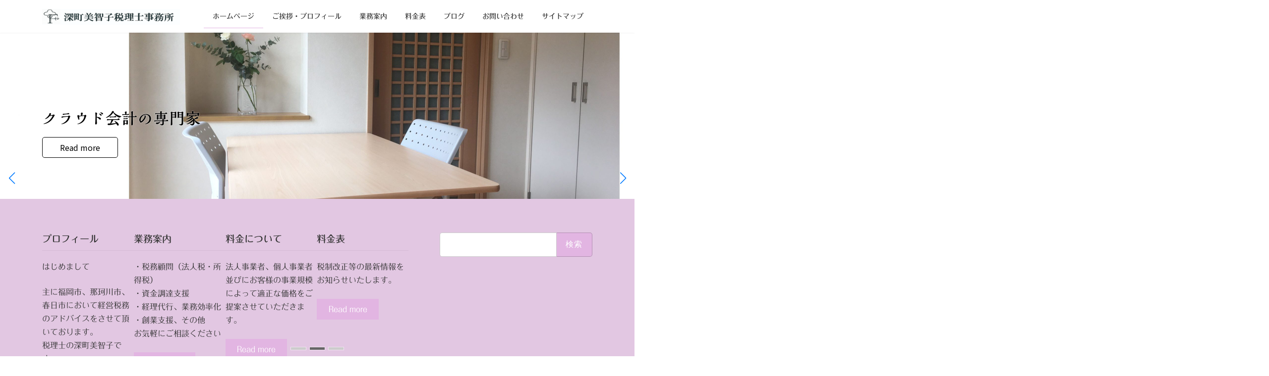

--- FILE ---
content_type: text/html; charset=UTF-8
request_url: https://fukamachi-cpta.com/
body_size: 15508
content:

<!DOCTYPE html>
<html lang="ja">
<head>
<meta charset="utf-8">
<meta http-equiv="X-UA-Compatible" content="IE=edge">
<meta name="viewport" content="width=device-width, initial-scale=1">

<title>深町美智子税理士事務所 | </title>
<meta name='robots' content='max-image-preview:large' />
<link rel='dns-prefetch' href='//webfonts.sakura.ne.jp' />
<link rel="alternate" type="application/rss+xml" title="深町美智子税理士事務所 &raquo; フィード" href="https://fukamachi-cpta.com/feed/" />
<link rel="alternate" type="application/rss+xml" title="深町美智子税理士事務所 &raquo; コメントフィード" href="https://fukamachi-cpta.com/comments/feed/" />
<link rel="alternate" title="oEmbed (JSON)" type="application/json+oembed" href="https://fukamachi-cpta.com/wp-json/oembed/1.0/embed?url=https%3A%2F%2Ffukamachi-cpta.com%2F" />
<link rel="alternate" title="oEmbed (XML)" type="text/xml+oembed" href="https://fukamachi-cpta.com/wp-json/oembed/1.0/embed?url=https%3A%2F%2Ffukamachi-cpta.com%2F&#038;format=xml" />
<meta name="description" content="" /><style id='wp-img-auto-sizes-contain-inline-css' type='text/css'>
img:is([sizes=auto i],[sizes^="auto," i]){contain-intrinsic-size:3000px 1500px}
/*# sourceURL=wp-img-auto-sizes-contain-inline-css */
</style>
<link rel='stylesheet' id='vkExUnit_common_style-css' href='https://fukamachi-cpta.com/wp-content/plugins/vk-all-in-one-expansion-unit/assets/css/vkExUnit_style.css?ver=9.107.1.1' type='text/css' media='all' />
<style id='vkExUnit_common_style-inline-css' type='text/css'>
:root {--ver_page_top_button_url:url(https://fukamachi-cpta.com/wp-content/plugins/vk-all-in-one-expansion-unit/assets/images/to-top-btn-icon.svg);}@font-face {font-weight: normal;font-style: normal;font-family: "vk_sns";src: url("https://fukamachi-cpta.com/wp-content/plugins/vk-all-in-one-expansion-unit/inc/sns/icons/fonts/vk_sns.eot?-bq20cj");src: url("https://fukamachi-cpta.com/wp-content/plugins/vk-all-in-one-expansion-unit/inc/sns/icons/fonts/vk_sns.eot?#iefix-bq20cj") format("embedded-opentype"),url("https://fukamachi-cpta.com/wp-content/plugins/vk-all-in-one-expansion-unit/inc/sns/icons/fonts/vk_sns.woff?-bq20cj") format("woff"),url("https://fukamachi-cpta.com/wp-content/plugins/vk-all-in-one-expansion-unit/inc/sns/icons/fonts/vk_sns.ttf?-bq20cj") format("truetype"),url("https://fukamachi-cpta.com/wp-content/plugins/vk-all-in-one-expansion-unit/inc/sns/icons/fonts/vk_sns.svg?-bq20cj#vk_sns") format("svg");}
.veu_promotion-alert__content--text {border: 1px solid rgba(0,0,0,0.125);padding: 0.5em 1em;border-radius: var(--vk-size-radius);margin-bottom: var(--vk-margin-block-bottom);font-size: 0.875rem;}/* Alert Content部分に段落タグを入れた場合に最後の段落の余白を0にする */.veu_promotion-alert__content--text p:last-of-type{margin-bottom:0;margin-top: 0;}
/*# sourceURL=vkExUnit_common_style-inline-css */
</style>
<style id='wp-emoji-styles-inline-css' type='text/css'>

	img.wp-smiley, img.emoji {
		display: inline !important;
		border: none !important;
		box-shadow: none !important;
		height: 1em !important;
		width: 1em !important;
		margin: 0 0.07em !important;
		vertical-align: -0.1em !important;
		background: none !important;
		padding: 0 !important;
	}
/*# sourceURL=wp-emoji-styles-inline-css */
</style>
<style id='wp-block-library-inline-css' type='text/css'>
:root{--wp-block-synced-color:#7a00df;--wp-block-synced-color--rgb:122,0,223;--wp-bound-block-color:var(--wp-block-synced-color);--wp-editor-canvas-background:#ddd;--wp-admin-theme-color:#007cba;--wp-admin-theme-color--rgb:0,124,186;--wp-admin-theme-color-darker-10:#006ba1;--wp-admin-theme-color-darker-10--rgb:0,107,160.5;--wp-admin-theme-color-darker-20:#005a87;--wp-admin-theme-color-darker-20--rgb:0,90,135;--wp-admin-border-width-focus:2px}@media (min-resolution:192dpi){:root{--wp-admin-border-width-focus:1.5px}}.wp-element-button{cursor:pointer}:root .has-very-light-gray-background-color{background-color:#eee}:root .has-very-dark-gray-background-color{background-color:#313131}:root .has-very-light-gray-color{color:#eee}:root .has-very-dark-gray-color{color:#313131}:root .has-vivid-green-cyan-to-vivid-cyan-blue-gradient-background{background:linear-gradient(135deg,#00d084,#0693e3)}:root .has-purple-crush-gradient-background{background:linear-gradient(135deg,#34e2e4,#4721fb 50%,#ab1dfe)}:root .has-hazy-dawn-gradient-background{background:linear-gradient(135deg,#faaca8,#dad0ec)}:root .has-subdued-olive-gradient-background{background:linear-gradient(135deg,#fafae1,#67a671)}:root .has-atomic-cream-gradient-background{background:linear-gradient(135deg,#fdd79a,#004a59)}:root .has-nightshade-gradient-background{background:linear-gradient(135deg,#330968,#31cdcf)}:root .has-midnight-gradient-background{background:linear-gradient(135deg,#020381,#2874fc)}:root{--wp--preset--font-size--normal:16px;--wp--preset--font-size--huge:42px}.has-regular-font-size{font-size:1em}.has-larger-font-size{font-size:2.625em}.has-normal-font-size{font-size:var(--wp--preset--font-size--normal)}.has-huge-font-size{font-size:var(--wp--preset--font-size--huge)}.has-text-align-center{text-align:center}.has-text-align-left{text-align:left}.has-text-align-right{text-align:right}.has-fit-text{white-space:nowrap!important}#end-resizable-editor-section{display:none}.aligncenter{clear:both}.items-justified-left{justify-content:flex-start}.items-justified-center{justify-content:center}.items-justified-right{justify-content:flex-end}.items-justified-space-between{justify-content:space-between}.screen-reader-text{border:0;clip-path:inset(50%);height:1px;margin:-1px;overflow:hidden;padding:0;position:absolute;width:1px;word-wrap:normal!important}.screen-reader-text:focus{background-color:#ddd;clip-path:none;color:#444;display:block;font-size:1em;height:auto;left:5px;line-height:normal;padding:15px 23px 14px;text-decoration:none;top:5px;width:auto;z-index:100000}html :where(.has-border-color){border-style:solid}html :where([style*=border-top-color]){border-top-style:solid}html :where([style*=border-right-color]){border-right-style:solid}html :where([style*=border-bottom-color]){border-bottom-style:solid}html :where([style*=border-left-color]){border-left-style:solid}html :where([style*=border-width]){border-style:solid}html :where([style*=border-top-width]){border-top-style:solid}html :where([style*=border-right-width]){border-right-style:solid}html :where([style*=border-bottom-width]){border-bottom-style:solid}html :where([style*=border-left-width]){border-left-style:solid}html :where(img[class*=wp-image-]){height:auto;max-width:100%}:where(figure){margin:0 0 1em}html :where(.is-position-sticky){--wp-admin--admin-bar--position-offset:var(--wp-admin--admin-bar--height,0px)}@media screen and (max-width:600px){html :where(.is-position-sticky){--wp-admin--admin-bar--position-offset:0px}}
/* VK Color Palettes */:root{ --wp--preset--color--vk-color-primary:#e2b5e2}/* --vk-color-primary is deprecated. */:root{ --vk-color-primary: var(--wp--preset--color--vk-color-primary);}:root{ --wp--preset--color--vk-color-primary-dark:#b490b4}/* --vk-color-primary-dark is deprecated. */:root{ --vk-color-primary-dark: var(--wp--preset--color--vk-color-primary-dark);}:root{ --wp--preset--color--vk-color-primary-vivid:#f8c7f8}/* --vk-color-primary-vivid is deprecated. */:root{ --vk-color-primary-vivid: var(--wp--preset--color--vk-color-primary-vivid);}

/*# sourceURL=wp-block-library-inline-css */
</style><style id='wp-block-button-inline-css' type='text/css'>
.wp-block-button__link{align-content:center;box-sizing:border-box;cursor:pointer;display:inline-block;height:100%;text-align:center;word-break:break-word}.wp-block-button__link.aligncenter{text-align:center}.wp-block-button__link.alignright{text-align:right}:where(.wp-block-button__link){border-radius:9999px;box-shadow:none;padding:calc(.667em + 2px) calc(1.333em + 2px);text-decoration:none}.wp-block-button[style*=text-decoration] .wp-block-button__link{text-decoration:inherit}.wp-block-buttons>.wp-block-button.has-custom-width{max-width:none}.wp-block-buttons>.wp-block-button.has-custom-width .wp-block-button__link{width:100%}.wp-block-buttons>.wp-block-button.has-custom-font-size .wp-block-button__link{font-size:inherit}.wp-block-buttons>.wp-block-button.wp-block-button__width-25{width:calc(25% - var(--wp--style--block-gap, .5em)*.75)}.wp-block-buttons>.wp-block-button.wp-block-button__width-50{width:calc(50% - var(--wp--style--block-gap, .5em)*.5)}.wp-block-buttons>.wp-block-button.wp-block-button__width-75{width:calc(75% - var(--wp--style--block-gap, .5em)*.25)}.wp-block-buttons>.wp-block-button.wp-block-button__width-100{flex-basis:100%;width:100%}.wp-block-buttons.is-vertical>.wp-block-button.wp-block-button__width-25{width:25%}.wp-block-buttons.is-vertical>.wp-block-button.wp-block-button__width-50{width:50%}.wp-block-buttons.is-vertical>.wp-block-button.wp-block-button__width-75{width:75%}.wp-block-button.is-style-squared,.wp-block-button__link.wp-block-button.is-style-squared{border-radius:0}.wp-block-button.no-border-radius,.wp-block-button__link.no-border-radius{border-radius:0!important}:root :where(.wp-block-button .wp-block-button__link.is-style-outline),:root :where(.wp-block-button.is-style-outline>.wp-block-button__link){border:2px solid;padding:.667em 1.333em}:root :where(.wp-block-button .wp-block-button__link.is-style-outline:not(.has-text-color)),:root :where(.wp-block-button.is-style-outline>.wp-block-button__link:not(.has-text-color)){color:currentColor}:root :where(.wp-block-button .wp-block-button__link.is-style-outline:not(.has-background)),:root :where(.wp-block-button.is-style-outline>.wp-block-button__link:not(.has-background)){background-color:initial;background-image:none}
/*# sourceURL=https://fukamachi-cpta.com/wp-includes/blocks/button/style.min.css */
</style>
<style id='wp-block-heading-inline-css' type='text/css'>
h1:where(.wp-block-heading).has-background,h2:where(.wp-block-heading).has-background,h3:where(.wp-block-heading).has-background,h4:where(.wp-block-heading).has-background,h5:where(.wp-block-heading).has-background,h6:where(.wp-block-heading).has-background{padding:1.25em 2.375em}h1.has-text-align-left[style*=writing-mode]:where([style*=vertical-lr]),h1.has-text-align-right[style*=writing-mode]:where([style*=vertical-rl]),h2.has-text-align-left[style*=writing-mode]:where([style*=vertical-lr]),h2.has-text-align-right[style*=writing-mode]:where([style*=vertical-rl]),h3.has-text-align-left[style*=writing-mode]:where([style*=vertical-lr]),h3.has-text-align-right[style*=writing-mode]:where([style*=vertical-rl]),h4.has-text-align-left[style*=writing-mode]:where([style*=vertical-lr]),h4.has-text-align-right[style*=writing-mode]:where([style*=vertical-rl]),h5.has-text-align-left[style*=writing-mode]:where([style*=vertical-lr]),h5.has-text-align-right[style*=writing-mode]:where([style*=vertical-rl]),h6.has-text-align-left[style*=writing-mode]:where([style*=vertical-lr]),h6.has-text-align-right[style*=writing-mode]:where([style*=vertical-rl]){rotate:180deg}
/*# sourceURL=https://fukamachi-cpta.com/wp-includes/blocks/heading/style.min.css */
</style>
<style id='wp-block-latest-posts-inline-css' type='text/css'>
.wp-block-latest-posts{box-sizing:border-box}.wp-block-latest-posts.alignleft{margin-right:2em}.wp-block-latest-posts.alignright{margin-left:2em}.wp-block-latest-posts.wp-block-latest-posts__list{list-style:none}.wp-block-latest-posts.wp-block-latest-posts__list li{clear:both;overflow-wrap:break-word}.wp-block-latest-posts.is-grid{display:flex;flex-wrap:wrap}.wp-block-latest-posts.is-grid li{margin:0 1.25em 1.25em 0;width:100%}@media (min-width:600px){.wp-block-latest-posts.columns-2 li{width:calc(50% - .625em)}.wp-block-latest-posts.columns-2 li:nth-child(2n){margin-right:0}.wp-block-latest-posts.columns-3 li{width:calc(33.33333% - .83333em)}.wp-block-latest-posts.columns-3 li:nth-child(3n){margin-right:0}.wp-block-latest-posts.columns-4 li{width:calc(25% - .9375em)}.wp-block-latest-posts.columns-4 li:nth-child(4n){margin-right:0}.wp-block-latest-posts.columns-5 li{width:calc(20% - 1em)}.wp-block-latest-posts.columns-5 li:nth-child(5n){margin-right:0}.wp-block-latest-posts.columns-6 li{width:calc(16.66667% - 1.04167em)}.wp-block-latest-posts.columns-6 li:nth-child(6n){margin-right:0}}:root :where(.wp-block-latest-posts.is-grid){padding:0}:root :where(.wp-block-latest-posts.wp-block-latest-posts__list){padding-left:0}.wp-block-latest-posts__post-author,.wp-block-latest-posts__post-date{display:block;font-size:.8125em}.wp-block-latest-posts__post-excerpt,.wp-block-latest-posts__post-full-content{margin-bottom:1em;margin-top:.5em}.wp-block-latest-posts__featured-image a{display:inline-block}.wp-block-latest-posts__featured-image img{height:auto;max-width:100%;width:auto}.wp-block-latest-posts__featured-image.alignleft{float:left;margin-right:1em}.wp-block-latest-posts__featured-image.alignright{float:right;margin-left:1em}.wp-block-latest-posts__featured-image.aligncenter{margin-bottom:1em;text-align:center}
/*# sourceURL=https://fukamachi-cpta.com/wp-includes/blocks/latest-posts/style.min.css */
</style>
<style id='wp-block-buttons-inline-css' type='text/css'>
.wp-block-buttons{box-sizing:border-box}.wp-block-buttons.is-vertical{flex-direction:column}.wp-block-buttons.is-vertical>.wp-block-button:last-child{margin-bottom:0}.wp-block-buttons>.wp-block-button{display:inline-block;margin:0}.wp-block-buttons.is-content-justification-left{justify-content:flex-start}.wp-block-buttons.is-content-justification-left.is-vertical{align-items:flex-start}.wp-block-buttons.is-content-justification-center{justify-content:center}.wp-block-buttons.is-content-justification-center.is-vertical{align-items:center}.wp-block-buttons.is-content-justification-right{justify-content:flex-end}.wp-block-buttons.is-content-justification-right.is-vertical{align-items:flex-end}.wp-block-buttons.is-content-justification-space-between{justify-content:space-between}.wp-block-buttons.aligncenter{text-align:center}.wp-block-buttons:not(.is-content-justification-space-between,.is-content-justification-right,.is-content-justification-left,.is-content-justification-center) .wp-block-button.aligncenter{margin-left:auto;margin-right:auto;width:100%}.wp-block-buttons[style*=text-decoration] .wp-block-button,.wp-block-buttons[style*=text-decoration] .wp-block-button__link{text-decoration:inherit}.wp-block-buttons.has-custom-font-size .wp-block-button__link{font-size:inherit}.wp-block-buttons .wp-block-button__link{width:100%}.wp-block-button.aligncenter{text-align:center}
/*# sourceURL=https://fukamachi-cpta.com/wp-includes/blocks/buttons/style.min.css */
</style>
<style id='wp-block-columns-inline-css' type='text/css'>
.wp-block-columns{box-sizing:border-box;display:flex;flex-wrap:wrap!important}@media (min-width:782px){.wp-block-columns{flex-wrap:nowrap!important}}.wp-block-columns{align-items:normal!important}.wp-block-columns.are-vertically-aligned-top{align-items:flex-start}.wp-block-columns.are-vertically-aligned-center{align-items:center}.wp-block-columns.are-vertically-aligned-bottom{align-items:flex-end}@media (max-width:781px){.wp-block-columns:not(.is-not-stacked-on-mobile)>.wp-block-column{flex-basis:100%!important}}@media (min-width:782px){.wp-block-columns:not(.is-not-stacked-on-mobile)>.wp-block-column{flex-basis:0;flex-grow:1}.wp-block-columns:not(.is-not-stacked-on-mobile)>.wp-block-column[style*=flex-basis]{flex-grow:0}}.wp-block-columns.is-not-stacked-on-mobile{flex-wrap:nowrap!important}.wp-block-columns.is-not-stacked-on-mobile>.wp-block-column{flex-basis:0;flex-grow:1}.wp-block-columns.is-not-stacked-on-mobile>.wp-block-column[style*=flex-basis]{flex-grow:0}:where(.wp-block-columns){margin-bottom:1.75em}:where(.wp-block-columns.has-background){padding:1.25em 2.375em}.wp-block-column{flex-grow:1;min-width:0;overflow-wrap:break-word;word-break:break-word}.wp-block-column.is-vertically-aligned-top{align-self:flex-start}.wp-block-column.is-vertically-aligned-center{align-self:center}.wp-block-column.is-vertically-aligned-bottom{align-self:flex-end}.wp-block-column.is-vertically-aligned-stretch{align-self:stretch}.wp-block-column.is-vertically-aligned-bottom,.wp-block-column.is-vertically-aligned-center,.wp-block-column.is-vertically-aligned-top{width:100%}
/*# sourceURL=https://fukamachi-cpta.com/wp-includes/blocks/columns/style.min.css */
</style>
<style id='wp-block-paragraph-inline-css' type='text/css'>
.is-small-text{font-size:.875em}.is-regular-text{font-size:1em}.is-large-text{font-size:2.25em}.is-larger-text{font-size:3em}.has-drop-cap:not(:focus):first-letter{float:left;font-size:8.4em;font-style:normal;font-weight:100;line-height:.68;margin:.05em .1em 0 0;text-transform:uppercase}body.rtl .has-drop-cap:not(:focus):first-letter{float:none;margin-left:.1em}p.has-drop-cap.has-background{overflow:hidden}:root :where(p.has-background){padding:1.25em 2.375em}:where(p.has-text-color:not(.has-link-color)) a{color:inherit}p.has-text-align-left[style*="writing-mode:vertical-lr"],p.has-text-align-right[style*="writing-mode:vertical-rl"]{rotate:180deg}
/*# sourceURL=https://fukamachi-cpta.com/wp-includes/blocks/paragraph/style.min.css */
</style>
<style id='wp-block-spacer-inline-css' type='text/css'>
.wp-block-spacer{clear:both}
/*# sourceURL=https://fukamachi-cpta.com/wp-includes/blocks/spacer/style.min.css */
</style>
<style id='global-styles-inline-css' type='text/css'>
:root{--wp--preset--aspect-ratio--square: 1;--wp--preset--aspect-ratio--4-3: 4/3;--wp--preset--aspect-ratio--3-4: 3/4;--wp--preset--aspect-ratio--3-2: 3/2;--wp--preset--aspect-ratio--2-3: 2/3;--wp--preset--aspect-ratio--16-9: 16/9;--wp--preset--aspect-ratio--9-16: 9/16;--wp--preset--color--black: #000000;--wp--preset--color--cyan-bluish-gray: #abb8c3;--wp--preset--color--white: #ffffff;--wp--preset--color--pale-pink: #f78da7;--wp--preset--color--vivid-red: #cf2e2e;--wp--preset--color--luminous-vivid-orange: #ff6900;--wp--preset--color--luminous-vivid-amber: #fcb900;--wp--preset--color--light-green-cyan: #7bdcb5;--wp--preset--color--vivid-green-cyan: #00d084;--wp--preset--color--pale-cyan-blue: #8ed1fc;--wp--preset--color--vivid-cyan-blue: #0693e3;--wp--preset--color--vivid-purple: #9b51e0;--wp--preset--color--vk-color-primary: #e2b5e2;--wp--preset--color--vk-color-primary-dark: #b490b4;--wp--preset--color--vk-color-primary-vivid: #f8c7f8;--wp--preset--gradient--vivid-cyan-blue-to-vivid-purple: linear-gradient(135deg,rgba(6,147,227,1) 0%,rgb(155,81,224) 100%);--wp--preset--gradient--light-green-cyan-to-vivid-green-cyan: linear-gradient(135deg,rgb(122,220,180) 0%,rgb(0,208,130) 100%);--wp--preset--gradient--luminous-vivid-amber-to-luminous-vivid-orange: linear-gradient(135deg,rgba(252,185,0,1) 0%,rgba(255,105,0,1) 100%);--wp--preset--gradient--luminous-vivid-orange-to-vivid-red: linear-gradient(135deg,rgba(255,105,0,1) 0%,rgb(207,46,46) 100%);--wp--preset--gradient--very-light-gray-to-cyan-bluish-gray: linear-gradient(135deg,rgb(238,238,238) 0%,rgb(169,184,195) 100%);--wp--preset--gradient--cool-to-warm-spectrum: linear-gradient(135deg,rgb(74,234,220) 0%,rgb(151,120,209) 20%,rgb(207,42,186) 40%,rgb(238,44,130) 60%,rgb(251,105,98) 80%,rgb(254,248,76) 100%);--wp--preset--gradient--blush-light-purple: linear-gradient(135deg,rgb(255,206,236) 0%,rgb(152,150,240) 100%);--wp--preset--gradient--blush-bordeaux: linear-gradient(135deg,rgb(254,205,165) 0%,rgb(254,45,45) 50%,rgb(107,0,62) 100%);--wp--preset--gradient--luminous-dusk: linear-gradient(135deg,rgb(255,203,112) 0%,rgb(199,81,192) 50%,rgb(65,88,208) 100%);--wp--preset--gradient--pale-ocean: linear-gradient(135deg,rgb(255,245,203) 0%,rgb(182,227,212) 50%,rgb(51,167,181) 100%);--wp--preset--gradient--electric-grass: linear-gradient(135deg,rgb(202,248,128) 0%,rgb(113,206,126) 100%);--wp--preset--gradient--midnight: linear-gradient(135deg,rgb(2,3,129) 0%,rgb(40,116,252) 100%);--wp--preset--gradient--vivid-green-cyan-to-vivid-cyan-blue: linear-gradient(135deg,rgba(0,208,132,1) 0%,rgba(6,147,227,1) 100%);--wp--preset--font-size--small: 14px;--wp--preset--font-size--medium: 20px;--wp--preset--font-size--large: 24px;--wp--preset--font-size--x-large: 42px;--wp--preset--font-size--regular: 16px;--wp--preset--font-size--huge: 36px;--wp--preset--spacing--20: 0.44rem;--wp--preset--spacing--30: 0.67rem;--wp--preset--spacing--40: 1rem;--wp--preset--spacing--50: 1.5rem;--wp--preset--spacing--60: 2.25rem;--wp--preset--spacing--70: 3.38rem;--wp--preset--spacing--80: 5.06rem;--wp--preset--shadow--natural: 6px 6px 9px rgba(0, 0, 0, 0.2);--wp--preset--shadow--deep: 12px 12px 50px rgba(0, 0, 0, 0.4);--wp--preset--shadow--sharp: 6px 6px 0px rgba(0, 0, 0, 0.2);--wp--preset--shadow--outlined: 6px 6px 0px -3px rgb(255, 255, 255), 6px 6px rgb(0, 0, 0);--wp--preset--shadow--crisp: 6px 6px 0px rgb(0, 0, 0);}:where(.is-layout-flex){gap: 0.5em;}:where(.is-layout-grid){gap: 0.5em;}body .is-layout-flex{display: flex;}.is-layout-flex{flex-wrap: wrap;align-items: center;}.is-layout-flex > :is(*, div){margin: 0;}body .is-layout-grid{display: grid;}.is-layout-grid > :is(*, div){margin: 0;}:where(.wp-block-columns.is-layout-flex){gap: 2em;}:where(.wp-block-columns.is-layout-grid){gap: 2em;}:where(.wp-block-post-template.is-layout-flex){gap: 1.25em;}:where(.wp-block-post-template.is-layout-grid){gap: 1.25em;}.has-black-color{color: var(--wp--preset--color--black) !important;}.has-cyan-bluish-gray-color{color: var(--wp--preset--color--cyan-bluish-gray) !important;}.has-white-color{color: var(--wp--preset--color--white) !important;}.has-pale-pink-color{color: var(--wp--preset--color--pale-pink) !important;}.has-vivid-red-color{color: var(--wp--preset--color--vivid-red) !important;}.has-luminous-vivid-orange-color{color: var(--wp--preset--color--luminous-vivid-orange) !important;}.has-luminous-vivid-amber-color{color: var(--wp--preset--color--luminous-vivid-amber) !important;}.has-light-green-cyan-color{color: var(--wp--preset--color--light-green-cyan) !important;}.has-vivid-green-cyan-color{color: var(--wp--preset--color--vivid-green-cyan) !important;}.has-pale-cyan-blue-color{color: var(--wp--preset--color--pale-cyan-blue) !important;}.has-vivid-cyan-blue-color{color: var(--wp--preset--color--vivid-cyan-blue) !important;}.has-vivid-purple-color{color: var(--wp--preset--color--vivid-purple) !important;}.has-vk-color-primary-color{color: var(--wp--preset--color--vk-color-primary) !important;}.has-vk-color-primary-dark-color{color: var(--wp--preset--color--vk-color-primary-dark) !important;}.has-vk-color-primary-vivid-color{color: var(--wp--preset--color--vk-color-primary-vivid) !important;}.has-black-background-color{background-color: var(--wp--preset--color--black) !important;}.has-cyan-bluish-gray-background-color{background-color: var(--wp--preset--color--cyan-bluish-gray) !important;}.has-white-background-color{background-color: var(--wp--preset--color--white) !important;}.has-pale-pink-background-color{background-color: var(--wp--preset--color--pale-pink) !important;}.has-vivid-red-background-color{background-color: var(--wp--preset--color--vivid-red) !important;}.has-luminous-vivid-orange-background-color{background-color: var(--wp--preset--color--luminous-vivid-orange) !important;}.has-luminous-vivid-amber-background-color{background-color: var(--wp--preset--color--luminous-vivid-amber) !important;}.has-light-green-cyan-background-color{background-color: var(--wp--preset--color--light-green-cyan) !important;}.has-vivid-green-cyan-background-color{background-color: var(--wp--preset--color--vivid-green-cyan) !important;}.has-pale-cyan-blue-background-color{background-color: var(--wp--preset--color--pale-cyan-blue) !important;}.has-vivid-cyan-blue-background-color{background-color: var(--wp--preset--color--vivid-cyan-blue) !important;}.has-vivid-purple-background-color{background-color: var(--wp--preset--color--vivid-purple) !important;}.has-vk-color-primary-background-color{background-color: var(--wp--preset--color--vk-color-primary) !important;}.has-vk-color-primary-dark-background-color{background-color: var(--wp--preset--color--vk-color-primary-dark) !important;}.has-vk-color-primary-vivid-background-color{background-color: var(--wp--preset--color--vk-color-primary-vivid) !important;}.has-black-border-color{border-color: var(--wp--preset--color--black) !important;}.has-cyan-bluish-gray-border-color{border-color: var(--wp--preset--color--cyan-bluish-gray) !important;}.has-white-border-color{border-color: var(--wp--preset--color--white) !important;}.has-pale-pink-border-color{border-color: var(--wp--preset--color--pale-pink) !important;}.has-vivid-red-border-color{border-color: var(--wp--preset--color--vivid-red) !important;}.has-luminous-vivid-orange-border-color{border-color: var(--wp--preset--color--luminous-vivid-orange) !important;}.has-luminous-vivid-amber-border-color{border-color: var(--wp--preset--color--luminous-vivid-amber) !important;}.has-light-green-cyan-border-color{border-color: var(--wp--preset--color--light-green-cyan) !important;}.has-vivid-green-cyan-border-color{border-color: var(--wp--preset--color--vivid-green-cyan) !important;}.has-pale-cyan-blue-border-color{border-color: var(--wp--preset--color--pale-cyan-blue) !important;}.has-vivid-cyan-blue-border-color{border-color: var(--wp--preset--color--vivid-cyan-blue) !important;}.has-vivid-purple-border-color{border-color: var(--wp--preset--color--vivid-purple) !important;}.has-vk-color-primary-border-color{border-color: var(--wp--preset--color--vk-color-primary) !important;}.has-vk-color-primary-dark-border-color{border-color: var(--wp--preset--color--vk-color-primary-dark) !important;}.has-vk-color-primary-vivid-border-color{border-color: var(--wp--preset--color--vk-color-primary-vivid) !important;}.has-vivid-cyan-blue-to-vivid-purple-gradient-background{background: var(--wp--preset--gradient--vivid-cyan-blue-to-vivid-purple) !important;}.has-light-green-cyan-to-vivid-green-cyan-gradient-background{background: var(--wp--preset--gradient--light-green-cyan-to-vivid-green-cyan) !important;}.has-luminous-vivid-amber-to-luminous-vivid-orange-gradient-background{background: var(--wp--preset--gradient--luminous-vivid-amber-to-luminous-vivid-orange) !important;}.has-luminous-vivid-orange-to-vivid-red-gradient-background{background: var(--wp--preset--gradient--luminous-vivid-orange-to-vivid-red) !important;}.has-very-light-gray-to-cyan-bluish-gray-gradient-background{background: var(--wp--preset--gradient--very-light-gray-to-cyan-bluish-gray) !important;}.has-cool-to-warm-spectrum-gradient-background{background: var(--wp--preset--gradient--cool-to-warm-spectrum) !important;}.has-blush-light-purple-gradient-background{background: var(--wp--preset--gradient--blush-light-purple) !important;}.has-blush-bordeaux-gradient-background{background: var(--wp--preset--gradient--blush-bordeaux) !important;}.has-luminous-dusk-gradient-background{background: var(--wp--preset--gradient--luminous-dusk) !important;}.has-pale-ocean-gradient-background{background: var(--wp--preset--gradient--pale-ocean) !important;}.has-electric-grass-gradient-background{background: var(--wp--preset--gradient--electric-grass) !important;}.has-midnight-gradient-background{background: var(--wp--preset--gradient--midnight) !important;}.has-small-font-size{font-size: var(--wp--preset--font-size--small) !important;}.has-medium-font-size{font-size: var(--wp--preset--font-size--medium) !important;}.has-large-font-size{font-size: var(--wp--preset--font-size--large) !important;}.has-x-large-font-size{font-size: var(--wp--preset--font-size--x-large) !important;}
:where(.wp-block-columns.is-layout-flex){gap: 2em;}:where(.wp-block-columns.is-layout-grid){gap: 2em;}
/*# sourceURL=global-styles-inline-css */
</style>
<style id='block-style-variation-styles-inline-css' type='text/css'>
:root :where(.wp-block-button.is-style-outline--1 .wp-block-button__link){background: transparent none;border-color: currentColor;border-width: 2px;border-style: solid;color: currentColor;padding-top: 0.667em;padding-right: 1.33em;padding-bottom: 0.667em;padding-left: 1.33em;}
:root :where(.wp-block-button.is-style-outline--2 .wp-block-button__link){background: transparent none;border-color: currentColor;border-width: 2px;border-style: solid;color: currentColor;padding-top: 0.667em;padding-right: 1.33em;padding-bottom: 0.667em;padding-left: 1.33em;}
:root :where(.wp-block-button.is-style-outline--3 .wp-block-button__link){background: transparent none;border-color: currentColor;border-width: 2px;border-style: solid;color: currentColor;padding-top: 0.667em;padding-right: 1.33em;padding-bottom: 0.667em;padding-left: 1.33em;}
:root :where(.wp-block-button.is-style-outline--4 .wp-block-button__link){background: transparent none;border-color: currentColor;border-width: 2px;border-style: solid;color: currentColor;padding-top: 0.667em;padding-right: 1.33em;padding-bottom: 0.667em;padding-left: 1.33em;}
/*# sourceURL=block-style-variation-styles-inline-css */
</style>
<style id='core-block-supports-inline-css' type='text/css'>
.wp-container-core-columns-is-layout-9d6595d7{flex-wrap:nowrap;}
/*# sourceURL=core-block-supports-inline-css */
</style>

<style id='classic-theme-styles-inline-css' type='text/css'>
/*! This file is auto-generated */
.wp-block-button__link{color:#fff;background-color:#32373c;border-radius:9999px;box-shadow:none;text-decoration:none;padding:calc(.667em + 2px) calc(1.333em + 2px);font-size:1.125em}.wp-block-file__button{background:#32373c;color:#fff;text-decoration:none}
/*# sourceURL=/wp-includes/css/classic-themes.min.css */
</style>
<link rel='stylesheet' id='contact-form-7-css' href='https://fukamachi-cpta.com/wp-content/plugins/contact-form-7/includes/css/styles.css?ver=6.0.6' type='text/css' media='all' />
<link rel='stylesheet' id='vk-swiper-style-css' href='https://fukamachi-cpta.com/wp-content/plugins/vk-blocks/vendor/vektor-inc/vk-swiper/src/assets/css/swiper-bundle.min.css?ver=11.0.2' type='text/css' media='all' />
<link rel='stylesheet' id='lightning-common-style-css' href='https://fukamachi-cpta.com/wp-content/themes/lightning/_g3/assets/css/style.css?ver=14.13.5' type='text/css' media='all' />
<style id='lightning-common-style-inline-css' type='text/css'>
/* Lightning */:root {--vk-color-primary:#e2b5e2;--vk-color-primary-dark:#b490b4;--vk-color-primary-vivid:#f8c7f8;--g_nav_main_acc_icon_open_url:url(https://fukamachi-cpta.com/wp-content/themes/lightning/_g3/inc/vk-mobile-nav/package/images/vk-menu-acc-icon-open-black.svg);--g_nav_main_acc_icon_close_url: url(https://fukamachi-cpta.com/wp-content/themes/lightning/_g3/inc/vk-mobile-nav/package/images/vk-menu-close-black.svg);--g_nav_sub_acc_icon_open_url: url(https://fukamachi-cpta.com/wp-content/themes/lightning/_g3/inc/vk-mobile-nav/package/images/vk-menu-acc-icon-open-white.svg);--g_nav_sub_acc_icon_close_url: url(https://fukamachi-cpta.com/wp-content/themes/lightning/_g3/inc/vk-mobile-nav/package/images/vk-menu-close-white.svg);}
html{scroll-padding-top:var(--vk-size-admin-bar);}
/* vk-mobile-nav */:root {--vk-mobile-nav-menu-btn-bg-src: url("https://fukamachi-cpta.com/wp-content/themes/lightning/_g3/inc/vk-mobile-nav/package/images/vk-menu-btn-black.svg");--vk-mobile-nav-menu-btn-close-bg-src: url("https://fukamachi-cpta.com/wp-content/themes/lightning/_g3/inc/vk-mobile-nav/package/images/vk-menu-close-black.svg");--vk-menu-acc-icon-open-black-bg-src: url("https://fukamachi-cpta.com/wp-content/themes/lightning/_g3/inc/vk-mobile-nav/package/images/vk-menu-acc-icon-open-black.svg");--vk-menu-acc-icon-open-white-bg-src: url("https://fukamachi-cpta.com/wp-content/themes/lightning/_g3/inc/vk-mobile-nav/package/images/vk-menu-acc-icon-open-white.svg");--vk-menu-acc-icon-close-black-bg-src: url("https://fukamachi-cpta.com/wp-content/themes/lightning/_g3/inc/vk-mobile-nav/package/images/vk-menu-close-black.svg");--vk-menu-acc-icon-close-white-bg-src: url("https://fukamachi-cpta.com/wp-content/themes/lightning/_g3/inc/vk-mobile-nav/package/images/vk-menu-close-white.svg");}
/*# sourceURL=lightning-common-style-inline-css */
</style>
<link rel='stylesheet' id='lightning-design-style-css' href='https://fukamachi-cpta.com/wp-content/themes/lightning/_g3/design-skin/origin3/css/style.css?ver=14.13.5' type='text/css' media='all' />
<link rel='stylesheet' id='vk-blog-card-css' href='https://fukamachi-cpta.com/wp-content/themes/lightning/_g3/inc/vk-wp-oembed-blog-card/package/css/blog-card.css?ver=6.9' type='text/css' media='all' />
<link rel='stylesheet' id='veu-cta-css' href='https://fukamachi-cpta.com/wp-content/plugins/vk-all-in-one-expansion-unit/inc/call-to-action/package/assets/css/style.css?ver=9.107.1.1' type='text/css' media='all' />
<link rel='stylesheet' id='vk-blocks-build-css-css' href='https://fukamachi-cpta.com/wp-content/plugins/vk-blocks/build/block-build.css?ver=1.100.0.1' type='text/css' media='all' />
<style id='vk-blocks-build-css-inline-css' type='text/css'>
:root {--vk_flow-arrow: url(https://fukamachi-cpta.com/wp-content/plugins/vk-blocks/inc/vk-blocks/images/arrow_bottom.svg);--vk_image-mask-circle: url(https://fukamachi-cpta.com/wp-content/plugins/vk-blocks/inc/vk-blocks/images/circle.svg);--vk_image-mask-wave01: url(https://fukamachi-cpta.com/wp-content/plugins/vk-blocks/inc/vk-blocks/images/wave01.svg);--vk_image-mask-wave02: url(https://fukamachi-cpta.com/wp-content/plugins/vk-blocks/inc/vk-blocks/images/wave02.svg);--vk_image-mask-wave03: url(https://fukamachi-cpta.com/wp-content/plugins/vk-blocks/inc/vk-blocks/images/wave03.svg);--vk_image-mask-wave04: url(https://fukamachi-cpta.com/wp-content/plugins/vk-blocks/inc/vk-blocks/images/wave04.svg);}

	:root {

		--vk-balloon-border-width:1px;

		--vk-balloon-speech-offset:-12px;
	}
	
/*# sourceURL=vk-blocks-build-css-inline-css */
</style>
<link rel='stylesheet' id='lightning-theme-style-css' href='https://fukamachi-cpta.com/wp-content/themes/lightning/style.css?ver=14.13.5' type='text/css' media='all' />
<style id='akismet-widget-style-inline-css' type='text/css'>

			.a-stats {
				--akismet-color-mid-green: #357b49;
				--akismet-color-white: #fff;
				--akismet-color-light-grey: #f6f7f7;

				max-width: 350px;
				width: auto;
			}

			.a-stats * {
				all: unset;
				box-sizing: border-box;
			}

			.a-stats strong {
				font-weight: 600;
			}

			.a-stats a.a-stats__link,
			.a-stats a.a-stats__link:visited,
			.a-stats a.a-stats__link:active {
				background: var(--akismet-color-mid-green);
				border: none;
				box-shadow: none;
				border-radius: 8px;
				color: var(--akismet-color-white);
				cursor: pointer;
				display: block;
				font-family: -apple-system, BlinkMacSystemFont, 'Segoe UI', 'Roboto', 'Oxygen-Sans', 'Ubuntu', 'Cantarell', 'Helvetica Neue', sans-serif;
				font-weight: 500;
				padding: 12px;
				text-align: center;
				text-decoration: none;
				transition: all 0.2s ease;
			}

			/* Extra specificity to deal with TwentyTwentyOne focus style */
			.widget .a-stats a.a-stats__link:focus {
				background: var(--akismet-color-mid-green);
				color: var(--akismet-color-white);
				text-decoration: none;
			}

			.a-stats a.a-stats__link:hover {
				filter: brightness(110%);
				box-shadow: 0 4px 12px rgba(0, 0, 0, 0.06), 0 0 2px rgba(0, 0, 0, 0.16);
			}

			.a-stats .count {
				color: var(--akismet-color-white);
				display: block;
				font-size: 1.5em;
				line-height: 1.4;
				padding: 0 13px;
				white-space: nowrap;
			}
		
/*# sourceURL=akismet-widget-style-inline-css */
</style>
<script type="text/javascript" src="https://fukamachi-cpta.com/wp-includes/js/jquery/jquery.min.js?ver=3.7.1" id="jquery-core-js"></script>
<script type="text/javascript" src="https://fukamachi-cpta.com/wp-includes/js/jquery/jquery-migrate.min.js?ver=3.4.1" id="jquery-migrate-js"></script>
<script type="text/javascript" src="//webfonts.sakura.ne.jp/js/sakurav3.js?fadein=0&amp;ver=3.1.4" id="typesquare_std-js"></script>
<link rel="https://api.w.org/" href="https://fukamachi-cpta.com/wp-json/" /><link rel="alternate" title="JSON" type="application/json" href="https://fukamachi-cpta.com/wp-json/wp/v2/pages/5" /><link rel="EditURI" type="application/rsd+xml" title="RSD" href="https://fukamachi-cpta.com/xmlrpc.php?rsd" />
<meta name="generator" content="WordPress 6.9" />
<link rel="canonical" href="https://fukamachi-cpta.com/" />
<link rel='shortlink' href='https://fukamachi-cpta.com/' />
<style type='text/css'>
.site-branding .site-title a:lang(ja),.site-title{ font-family: 'リュウミン M-KL';}.site-description:lang(ja){ font-family: 'リュウミン M-KL';}section.widget h2:lang(ja),.widget-title{ font-family: 'リュウミン M-KL';}section.widget ul li:lang(ja),.widget-content ul li{ font-family: 'リュウミン M-KL';}</style>
<style type='text/css'>
h1,h2,h3,h1:lang(ja),h2:lang(ja),h3:lang(ja),.entry-title:lang(ja){ font-family: "解ミン 宙 B";}h4,h5,h6,h4:lang(ja),h5:lang(ja),h6:lang(ja),div.entry-meta span:lang(ja),footer.entry-footer span:lang(ja){ font-family: "丸フォーク M";}.hentry,.entry-content p,.post-inner.entry-content p,#comments div:lang(ja){ font-family: "フォーク R";}strong,b,#comments .comment-author .fn:lang(ja){ font-family: "フォーク M";}</style>
<style type="text/css" id="custom-background-css">
body.custom-background { background-color: #e2c7e2; }
</style>
	<!-- [ VK All in One Expansion Unit OGP ] -->
<meta property="og:site_name" content="深町美智子税理士事務所" />
<meta property="og:url" content="https://fukamachi-cpta.com/" />
<meta property="og:title" content="深町美智子税理士事務所" />
<meta property="og:description" content="" />
<meta property="og:type" content="website" />
<!-- [ / VK All in One Expansion Unit OGP ] -->
<!-- [ VK All in One Expansion Unit twitter card ] -->
<meta name="twitter:card" content="summary_large_image">
<meta name="twitter:description" content="">
<meta name="twitter:title" content="深町美智子税理士事務所">
<meta name="twitter:url" content="https://fukamachi-cpta.com">
	<meta name="twitter:domain" content="fukamachi-cpta.com">
	<!-- [ / VK All in One Expansion Unit twitter card ] -->
	<link rel="icon" href="https://fukamachi-cpta.com/wp-content/uploads/2022/12/cropped-01a-1-1-32x32.jpg" sizes="32x32" />
<link rel="icon" href="https://fukamachi-cpta.com/wp-content/uploads/2022/12/cropped-01a-1-1-192x192.jpg" sizes="192x192" />
<link rel="apple-touch-icon" href="https://fukamachi-cpta.com/wp-content/uploads/2022/12/cropped-01a-1-1-180x180.jpg" />
<meta name="msapplication-TileImage" content="https://fukamachi-cpta.com/wp-content/uploads/2022/12/cropped-01a-1-1-270x270.jpg" />
<!-- [ VK All in One Expansion Unit WebSite Structure Data ] --><script type="application/ld+json">{"@context":"https://schema.org/","@type":"WebSite","name":"深町美智子税理士事務所","url":"https://fukamachi-cpta.com"}</script><!-- [ / VK All in One Expansion Unit WebSite Structure Data ] --><link rel='stylesheet' id='add_google_fonts_noto_sans-css' href='https://fonts.googleapis.com/css2?family=Noto+Sans+JP%3Awght%40400%3B700&#038;display=swap&#038;ver=6.9' type='text/css' media='all' />
</head>
<body class="home wp-singular page-template-default page page-id-5 custom-background wp-embed-responsive wp-theme-lightning vk-blocks sidebar-fix sidebar-fix-priority-top device-pc post-name-home post-type-page">
<a class="skip-link screen-reader-text" href="#main">コンテンツへスキップ</a>
<a class="skip-link screen-reader-text" href="#vk-mobile-nav">ナビゲーションに移動</a>

<header id="site-header" class="site-header site-header--layout--nav-float">
		<div id="site-header-container" class="site-header-container container">

				<h1 class="site-header-logo">
		<a href="https://fukamachi-cpta.com/">
			<span><img src="https://fukamachi-cpta.com/wp-content/uploads/2022/08/fukamachi5001202.jpg" alt="深町美智子税理士事務所" /></span>
		</a>
		</h1>

		
		<nav id="global-nav" class="global-nav global-nav--layout--float-right"><ul id="menu-%e3%83%98%e3%83%83%e3%83%80%e3%83%bc%e3%83%8a%e3%83%93" class="menu vk-menu-acc global-nav-list nav"><li id="menu-item-16" class="menu-item menu-item-type-custom menu-item-object-custom current-menu-item current_page_item menu-item-home"><a href="https://fukamachi-cpta.com/"><strong class="global-nav-name">ホームページ</strong></a></li>
<li id="menu-item-58" class="menu-item menu-item-type-post_type menu-item-object-page"><a href="https://fukamachi-cpta.com/greeting/"><strong class="global-nav-name">ご挨拶・プロフィール</strong></a></li>
<li id="menu-item-59" class="menu-item menu-item-type-post_type menu-item-object-page"><a href="https://fukamachi-cpta.com/guide/"><strong class="global-nav-name">業務案内</strong></a></li>
<li id="menu-item-60" class="menu-item menu-item-type-post_type menu-item-object-page"><a href="https://fukamachi-cpta.com/price/"><strong class="global-nav-name">料金表</strong></a></li>
<li id="menu-item-18" class="menu-item menu-item-type-post_type menu-item-object-page"><a href="https://fukamachi-cpta.com/blog/"><strong class="global-nav-name">ブログ</strong></a></li>
<li id="menu-item-19" class="menu-item menu-item-type-post_type menu-item-object-page"><a href="https://fukamachi-cpta.com/contact/"><strong class="global-nav-name">お問い合わせ</strong></a></li>
<li id="menu-item-61" class="menu-item menu-item-type-post_type menu-item-object-page"><a href="https://fukamachi-cpta.com/sitemap/"><strong class="global-nav-name">サイトマップ</strong></a></li>
</ul></nav>	</div>
	</header>
<div class="lightning_swiper-container swiper-container ltg-slide"><div class="swiper-wrapper ltg-slide-inner"><div class="swiper-slide item-1"><picture><source media="(max-width: 767px)" srcset="https://fukamachi-cpta.com/wp-content/uploads/2022/08/michikohyoushi1900600freeのコピー.jpg"><img src="https://fukamachi-cpta.com/wp-content/uploads/2022/08/michikohyoushi1900600freeのコピー.jpg" alt="アレンジメントギャラリー" class="ltg-slide-item-img"></picture><div class="ltg-slide-cover" style="background-color:#ffffff;opacity:0.2"></div><div class="ltg-slide-text-set mini-content"><div class="mini-content-container-1 container" style="text-align:left"><div class="ltg-slide-text-caption" style="text-align:left;color:#000;text-shadow:0 0 2px #fff">難しい税金のことを<br />
相談しやすい</div><style type="text/css">.mini-content-container-1 .btn{color:#000;text-shadow:0 0 2px #fff;background:transparent;transition: .3s;border-color:#000;box-shadow:0 0 2px #fff;}.mini-content-container-1 .btn:hover{color:#000;background-color:#e2b5e2;border-color:#e2b5e2;}</style><a class="btn btn-ghost" href="https://fukamachi-cpta.com/greeting">Read more</a></div></div><!-- .mini-content --></div><!-- [ /.item ] --><div class="swiper-slide item-2"><picture><source media="(max-width: 767px)" srcset="https://fukamachi-cpta.com/wp-content/uploads/2021/09/jimusyo２-scaled.jpg"><img src="https://fukamachi-cpta.com/wp-content/uploads/2021/09/jimusyo２-scaled.jpg" alt="" class="ltg-slide-item-img"></picture><div class="ltg-slide-text-set mini-content"><div class="mini-content-container-2 container" style="text-align:left"><h3 class="ltg-slide-text-title" style="text-align:left;color:#000000;text-shadow:0 0 2px #fff">クラウド会計の専門家</h3><style type="text/css">.mini-content-container-2 .btn{color:#000000;text-shadow:0 0 2px #fff;background:transparent;transition: .3s;border-color:#000000;box-shadow:0 0 2px #fff;}.mini-content-container-2 .btn:hover{color:#000;background-color:#e2b5e2;border-color:#e2b5e2;}</style><a class="btn btn-ghost" href="https://fukamachi-cpta.com">Read more</a></div></div><!-- .mini-content --></div><!-- [ /.item ] --><div class="swiper-slide item-3"><picture><source media="(max-width: 767px)" srcset="https://fukamachi-cpta.com/wp-content/uploads/2021/09/kanban2-scaled.jpg"><img src="https://fukamachi-cpta.com/wp-content/uploads/2021/09/kanban2-scaled.jpg" alt="" class="ltg-slide-item-img"></picture><div class="ltg-slide-text-set mini-content"><div class="mini-content-container-3 container"></div></div><!-- .mini-content --></div><!-- [ /.item ] --></div><!-- [ /.swiper-wrapper ] --><div class="swiper-pagination swiper-pagination-white"></div><div class="ltg-slide-button-next swiper-button-next swiper-button-white"></div><div class="ltg-slide-button-prev swiper-button-prev swiper-button-white"></div></div><!-- [ /.swiper-container ] -->

<div class="site-body site-body--padding-vertical--off">
		<div class="site-body-container container">

		<div class="main-section main-section--col--two main-section--margin-vertical--off" id="main" role="main">
			
			<div id="post-5" class="entry entry-full post-5 page type-page status-publish hentry">

	
	
	
	<div class="entry-body">
				
<div class="wp-block-columns is-layout-flex wp-container-core-columns-is-layout-9d6595d7 wp-block-columns-is-layout-flex">
<div class="wp-block-column is-layout-flow wp-block-column-is-layout-flow">
<div class="wp-block-columns is-layout-flex wp-container-core-columns-is-layout-9d6595d7 wp-block-columns-is-layout-flex">
<div class="wp-block-column is-layout-flow wp-block-column-is-layout-flow" style="flex-basis:100%"></div>
</div>



<h5 class="wp-block-heading">プロフィール</h5>



<p>はじめまして</p>



<p>主に福岡市、那珂川市、春日市において経営税務のアドバイスをさせて頂いております。 <br>税理士の深町美智子です。<br>お客様とのコミュニケーションを大切にしています。<br>経営者のみなさまが本業に専念していただけるよう、税金経理サイドから全力でバックアップする事が私の使命です。<br></p>



<div class="wp-block-buttons is-layout-flex wp-block-buttons-is-layout-flex">
<div class="wp-block-button is-style-outline is-style-outline--1"><a class="wp-block-button__link no-border-radius" href="https://fukamachi-cpta.com/greeting" target="_blank" rel="noreferrer noopener">Read more</a></div>
</div>



<div style="height:20px" aria-hidden="true" class="wp-block-spacer"></div>
</div>



<div class="wp-block-column is-layout-flow wp-block-column-is-layout-flow">
<h5 class="wp-block-heading">業務案内</h5>



<p>・税務顧問（法人税・所得税）<br>・資金調達支援<br>・経理代行、業務効率化<br>・創業支援、その他<br>お気軽にご相談ください</p>



<div class="wp-block-buttons is-layout-flex wp-block-buttons-is-layout-flex">
<div class="wp-block-button is-style-outline is-style-outline--2"><a class="wp-block-button__link no-border-radius" href="https://fukamachi-cpta.com/guide">Read more</a></div>
</div>



<div style="height:20px" aria-hidden="true" class="wp-block-spacer"></div>



<p></p>
</div>



<div class="wp-block-column is-layout-flow wp-block-column-is-layout-flow">
<h5 class="wp-block-heading">料金について</h5>



<p>法人事業者、個人事業者並びにお客様の事業規模によって適正な価格をご提案させていただきます。</p>



<div class="wp-block-buttons is-layout-flex wp-block-buttons-is-layout-flex">
<div class="wp-block-button is-style-outline is-style-outline--3"><a class="wp-block-button__link no-border-radius" href="https://fukamachi-cpta.com/guide">Read more</a></div>
</div>



<div style="height:20px" aria-hidden="true" class="wp-block-spacer"></div>
</div>



<div class="wp-block-column is-layout-flow wp-block-column-is-layout-flow">
<h5 class="wp-block-heading">料金表</h5>



<p>税制改正等の最新情報をお知らせいたします。</p>



<div class="wp-block-buttons is-layout-flex wp-block-buttons-is-layout-flex">
<div class="wp-block-button is-style-outline is-style-outline--4"><a class="wp-block-button__link no-border-radius" href="https://fukamachi-cpta.com/price">Read more</a></div>
</div>



<div style="height:20px" aria-hidden="true" class="wp-block-spacer"></div>



<p></p>
</div>
</div>



<div style="height:60px" aria-hidden="true" class="wp-block-spacer"></div>



<h2 class="wp-block-heading">News &amp; Information</h2>


<ul class="wp-block-latest-posts__list has-dates wp-block-latest-posts"><li><div class="wp-block-latest-posts__featured-image alignleft"><a href="https://fukamachi-cpta.com/2022/12/31/2022%e5%b9%b4%e3%81%82%e3%82%8a%e3%81%8c%e3%81%a8%e3%81%86%e3%81%94%e3%81%96%e3%81%84%e3%81%be%e3%81%97%e3%81%9f%e3%80%82/" aria-label="2022年ありがとうございました。"><img decoding="async" width="150" height="150" src="https://fukamachi-cpta.com/wp-content/uploads/2022/12/20221231040347-150x150.jpeg" class="attachment-thumbnail size-thumbnail wp-post-image" alt="" style="" /></a></div><a class="wp-block-latest-posts__post-title" href="https://fukamachi-cpta.com/2022/12/31/2022%e5%b9%b4%e3%81%82%e3%82%8a%e3%81%8c%e3%81%a8%e3%81%86%e3%81%94%e3%81%96%e3%81%84%e3%81%be%e3%81%97%e3%81%9f%e3%80%82/">2022年ありがとうございました。</a><time datetime="2022-12-31T16:09:54+09:00" class="wp-block-latest-posts__post-date">2022年12月31日</time><div class="wp-block-latest-posts__post-excerpt">今年も残すところあと少しとなりました。 福岡市那珂川市春日市を中心に活動しております税理士の深町美智子です。 … <a class="wp-block-latest-posts__read-more" href="https://fukamachi-cpta.com/2022/12/31/2022%e5%b9%b4%e3%81%82%e3%82%8a%e3%81%8c%e3%81%a8%e3%81%86%e3%81%94%e3%81%96%e3%81%84%e3%81%be%e3%81%97%e3%81%9f%e3%80%82/" rel="noopener noreferrer">続きを読む<span class="screen-reader-text">: 2022年ありがとうございました。</span></a></div></li>
<li><div class="wp-block-latest-posts__featured-image alignleft"><a href="https://fukamachi-cpta.com/2022/11/22/%e7%a2%ba%e5%ae%9a%e7%94%b3%e5%91%8a%e3%81%ae%e5%95%8f%e3%81%84%e5%90%88%e3%82%8f%e3%81%9b%e3%81%8c%e5%a2%97%e3%81%88%e3%81%a6%e3%81%84%e3%81%be%e3%81%99/" aria-label="確定申告の問い合わせが増えています"><img decoding="async" width="150" height="150" src="https://fukamachi-cpta.com/wp-content/uploads/2022/11/20221122012204-150x150.jpeg" class="attachment-thumbnail size-thumbnail wp-post-image" alt="2022年ボジョレヌーボーは、「リサとガスパール」をジャケ買い。" style="" /></a></div><a class="wp-block-latest-posts__post-title" href="https://fukamachi-cpta.com/2022/11/22/%e7%a2%ba%e5%ae%9a%e7%94%b3%e5%91%8a%e3%81%ae%e5%95%8f%e3%81%84%e5%90%88%e3%82%8f%e3%81%9b%e3%81%8c%e5%a2%97%e3%81%88%e3%81%a6%e3%81%84%e3%81%be%e3%81%99/">確定申告の問い合わせが増えています</a><time datetime="2022-11-22T13:36:40+09:00" class="wp-block-latest-posts__post-date">2022年11月22日</time><div class="wp-block-latest-posts__post-excerpt">ひさしぶりの投稿となりました。 福岡市那珂川市春日市を中心に活動しております税理士の深町美智子です。 11月後… <a class="wp-block-latest-posts__read-more" href="https://fukamachi-cpta.com/2022/11/22/%e7%a2%ba%e5%ae%9a%e7%94%b3%e5%91%8a%e3%81%ae%e5%95%8f%e3%81%84%e5%90%88%e3%82%8f%e3%81%9b%e3%81%8c%e5%a2%97%e3%81%88%e3%81%a6%e3%81%84%e3%81%be%e3%81%99/" rel="noopener noreferrer">続きを読む<span class="screen-reader-text">: 確定申告の問い合わせが増えています</span></a></div></li>
<li><a class="wp-block-latest-posts__post-title" href="https://fukamachi-cpta.com/2022/07/03/%e4%bb%a4%e5%92%8c6%e5%b9%b41%e6%9c%88%e3%81%8b%e3%82%89%e3%83%87%e3%83%b3%e3%83%81%e3%83%a7%e3%82%a6%e6%b3%95%e3%81%ae%e3%83%ab%e3%83%bc%e3%83%ab%e3%81%8c%e5%8e%b3%e6%a0%bc%e3%81%ab%e7%be%a9%e5%8b%99/">令和6年1月からデンチョウ法のルールが厳格に義務化</a><time datetime="2022-07-03T15:37:20+09:00" class="wp-block-latest-posts__post-date">2022年7月3日</time><div class="wp-block-latest-posts__post-excerpt">暑くなってきましたね。 福岡市那珂川市春日市を中心に活動しております税理士の深町美智子です。 6月下旬から、我… <a class="wp-block-latest-posts__read-more" href="https://fukamachi-cpta.com/2022/07/03/%e4%bb%a4%e5%92%8c6%e5%b9%b41%e6%9c%88%e3%81%8b%e3%82%89%e3%83%87%e3%83%b3%e3%83%81%e3%83%a7%e3%82%a6%e6%b3%95%e3%81%ae%e3%83%ab%e3%83%bc%e3%83%ab%e3%81%8c%e5%8e%b3%e6%a0%bc%e3%81%ab%e7%be%a9%e5%8b%99/" rel="noopener noreferrer">続きを読む<span class="screen-reader-text">: 令和6年1月からデンチョウ法のルールが厳格に義務化</span></a></div></li>
<li><a class="wp-block-latest-posts__post-title" href="https://fukamachi-cpta.com/2022/05/21/%e3%82%a4%e3%83%b3%e3%83%9c%e3%82%a4%e3%82%b9%e6%9d%a5%e5%b9%b410%e6%9c%88%e3%82%88%e3%82%8a%e3%82%b9%e3%82%bf%e3%83%bc%e3%83%88%ef%bc%81/">インボイス来年10月よりスタート！</a><time datetime="2022-05-21T08:23:08+09:00" class="wp-block-latest-posts__post-date">2022年5月21日</time><div class="wp-block-latest-posts__post-excerpt">こんにちは、福岡市春日市那珂川市を中心に活動しております、税理士の深町美智子です。 4月5月は娘の新しいスター… <a class="wp-block-latest-posts__read-more" href="https://fukamachi-cpta.com/2022/05/21/%e3%82%a4%e3%83%b3%e3%83%9c%e3%82%a4%e3%82%b9%e6%9d%a5%e5%b9%b410%e6%9c%88%e3%82%88%e3%82%8a%e3%82%b9%e3%82%bf%e3%83%bc%e3%83%88%ef%bc%81/" rel="noopener noreferrer">続きを読む<span class="screen-reader-text">: インボイス来年10月よりスタート！</span></a></div></li>
<li><a class="wp-block-latest-posts__post-title" href="https://fukamachi-cpta.com/2022/01/04/2022%e5%b9%b4%e3%80%80%e4%bb%8a%e5%b9%b4%e3%82%82%e3%82%88%e3%82%8d%e3%81%97%e3%81%8f%e3%81%8a%e9%a1%98%e3%81%84%e3%81%97%e3%81%be%e3%81%99%e3%80%82/">2022年　今年もよろしくお願いします。</a><time datetime="2022-01-04T14:12:36+09:00" class="wp-block-latest-posts__post-date">2022年1月4日</time><div class="wp-block-latest-posts__post-excerpt">おけましておめでとうございます。 福岡市那珂川市春日市を中心に活動しています 税理士の深町美智子です。 九州地… <a class="wp-block-latest-posts__read-more" href="https://fukamachi-cpta.com/2022/01/04/2022%e5%b9%b4%e3%80%80%e4%bb%8a%e5%b9%b4%e3%82%82%e3%82%88%e3%82%8d%e3%81%97%e3%81%8f%e3%81%8a%e9%a1%98%e3%81%84%e3%81%97%e3%81%be%e3%81%99%e3%80%82/" rel="noopener noreferrer">続きを読む<span class="screen-reader-text">: 2022年　今年もよろしくお願いします。</span></a></div></li>
</ul>			</div>

	
	
	
	
		
	
</div><!-- [ /#post-5 ] -->

	
		
		
		
		
	

					</div><!-- [ /.main-section ] -->

		<div class="sub-section sub-section--col--two">
<aside class="widget widget_search" id="search-4"><form role="search" method="get" id="searchform" class="searchform" action="https://fukamachi-cpta.com/">
				<div>
					<label class="screen-reader-text" for="s">検索:</label>
					<input type="text" value="" name="s" id="s" />
					<input type="submit" id="searchsubmit" value="検索" />
				</div>
			</form></aside> </div><!-- [ /.sub-section ] -->

	</div><!-- [ /.site-body-container ] -->

	
</div><!-- [ /.site-body ] -->

<div class="site-body-bottom">
	<div class="container">
		<aside class="widget widget_archive" id="archives-2"><h4 class="widget-title sub-section-title">アーカイブ</h4>
			<ul>
					<li><a href='https://fukamachi-cpta.com/2022/12/'>2022年12月</a></li>
	<li><a href='https://fukamachi-cpta.com/2022/11/'>2022年11月</a></li>
	<li><a href='https://fukamachi-cpta.com/2022/07/'>2022年7月</a></li>
	<li><a href='https://fukamachi-cpta.com/2022/05/'>2022年5月</a></li>
	<li><a href='https://fukamachi-cpta.com/2022/01/'>2022年1月</a></li>
	<li><a href='https://fukamachi-cpta.com/2021/12/'>2021年12月</a></li>
			</ul>

			</aside><aside class="widget widget_categories" id="categories-2"><h4 class="widget-title sub-section-title">カテゴリー</h4>
			<ul>
					<li class="cat-item cat-item-1"><a href="https://fukamachi-cpta.com/category/uncategorized/">未分類</a>
</li>
			</ul>

			</aside><aside class="widget widget_meta" id="meta-2"><h4 class="widget-title sub-section-title">メタ情報</h4>
		<ul>
						<li><a href="https://fukamachi-cpta.com/wp-login.php">ログイン</a></li>
			<li><a href="https://fukamachi-cpta.com/feed/">投稿フィード</a></li>
			<li><a href="https://fukamachi-cpta.com/comments/feed/">コメントフィード</a></li>

			<li><a href="https://ja.wordpress.org/">WordPress.org</a></li>
		</ul>

		</aside>	</div>
</div>

<footer class="site-footer">

			<nav class="footer-nav"><div class="container"><ul id="menu-%e3%83%95%e3%83%83%e3%82%bf%e3%83%bc%e3%83%8a%e3%83%93" class="menu footer-nav-list nav nav--line"><li id="menu-item-20" class="menu-item menu-item-type-post_type menu-item-object-page menu-item-20"><a href="https://fukamachi-cpta.com/contact/">お問い合わせ</a></li>
</ul></div></nav>		
				<div class="container site-footer-content">
					<div class="row">
				<div class="col-lg-4 col-md-6"><aside class="widget widget_wp_widget_vkexunit_pr_blocks" id="wp_widget_vkexunit_pr_blocks-3">
<article class="veu_prBlocks prBlocks row">
</article></aside>
<!-- //.pr_blocks --><aside class="widget widget_text" id="text-2">			<div class="textwidget">						
</div>
		</aside><aside class="widget widget_wp_widget_vkexunit_profile" id="wp_widget_vkexunit_profile-3">
<div class="veu_profile">
<h4 class="widget-title site-footer-title">address</h4><div class="profile" >
		<div class="media_outer media_round media_left" style="background:url(https://fukamachi-cpta.com/wp-content/uploads/2025/04/20250420051918-scaled.jpeg) no-repeat 50% center;background-size: cover;"><img class="profile_media" src="https://fukamachi-cpta.com/wp-content/uploads/2025/04/20250420051918-scaled.jpeg" alt="20250420051918" /></div><p class="profile_text">深町美智子　税理士事務所<br />
<br />
〒811-1213<br />
福岡県那珂川市中原三丁目130Link・F301　　　　　　(博多南駅前　不動産のネクステップの3階)<br />
<br />
最寄り駅<br />
新幹線　博多南駅　<br />
<br />
</p>

			<ul class="sns_btns">
			<li class="mail_btn"><a href="https://fukamachi-cpta.com/contact" target="_blank" style="border:none;background:none; width:30px; height:30px;"><i class="fa-solid fa-envelope icon"></i></a></li></ul>

</div>
<!-- / .site-profile -->
</div>
		</aside></div><div class="col-lg-4 col-md-6"><aside class="widget widget_nav_menu" id="nav_menu-2"><h4 class="widget-title site-footer-title">Contents</h4><div class="menu-%e3%83%98%e3%83%83%e3%83%80%e3%83%bc%e3%83%8a%e3%83%93-container"><ul id="menu-%e3%83%98%e3%83%83%e3%83%80%e3%83%bc%e3%83%8a%e3%83%93-1" class="menu"><li id="menu-item-16" class="menu-item menu-item-type-custom menu-item-object-custom current-menu-item current_page_item menu-item-home menu-item-16"><a href="https://fukamachi-cpta.com/" aria-current="page">ホームページ</a></li>
<li id="menu-item-58" class="menu-item menu-item-type-post_type menu-item-object-page menu-item-58"><a href="https://fukamachi-cpta.com/greeting/">ご挨拶・プロフィール</a></li>
<li id="menu-item-59" class="menu-item menu-item-type-post_type menu-item-object-page menu-item-59"><a href="https://fukamachi-cpta.com/guide/">業務案内</a></li>
<li id="menu-item-60" class="menu-item menu-item-type-post_type menu-item-object-page menu-item-60"><a href="https://fukamachi-cpta.com/price/">料金表</a></li>
<li id="menu-item-18" class="menu-item menu-item-type-post_type menu-item-object-page menu-item-18"><a href="https://fukamachi-cpta.com/blog/">ブログ</a></li>
<li id="menu-item-19" class="menu-item menu-item-type-post_type menu-item-object-page menu-item-19"><a href="https://fukamachi-cpta.com/contact/">お問い合わせ</a></li>
<li id="menu-item-61" class="menu-item menu-item-type-post_type menu-item-object-page menu-item-61"><a href="https://fukamachi-cpta.com/sitemap/">サイトマップ</a></li>
</ul></div></aside></div><div class="col-lg-4 col-md-6">
		<aside class="widget widget_recent_entries" id="recent-posts-3">
		<h4 class="widget-title site-footer-title">Recent Posts</h4>
		<ul>
											<li>
					<a href="https://fukamachi-cpta.com/2022/12/31/2022%e5%b9%b4%e3%81%82%e3%82%8a%e3%81%8c%e3%81%a8%e3%81%86%e3%81%94%e3%81%96%e3%81%84%e3%81%be%e3%81%97%e3%81%9f%e3%80%82/">2022年ありがとうございました。</a>
									</li>
											<li>
					<a href="https://fukamachi-cpta.com/2022/11/22/%e7%a2%ba%e5%ae%9a%e7%94%b3%e5%91%8a%e3%81%ae%e5%95%8f%e3%81%84%e5%90%88%e3%82%8f%e3%81%9b%e3%81%8c%e5%a2%97%e3%81%88%e3%81%a6%e3%81%84%e3%81%be%e3%81%99/">確定申告の問い合わせが増えています</a>
									</li>
											<li>
					<a href="https://fukamachi-cpta.com/2022/07/03/%e4%bb%a4%e5%92%8c6%e5%b9%b41%e6%9c%88%e3%81%8b%e3%82%89%e3%83%87%e3%83%b3%e3%83%81%e3%83%a7%e3%82%a6%e6%b3%95%e3%81%ae%e3%83%ab%e3%83%bc%e3%83%ab%e3%81%8c%e5%8e%b3%e6%a0%bc%e3%81%ab%e7%be%a9%e5%8b%99/">令和6年1月からデンチョウ法のルールが厳格に義務化</a>
									</li>
											<li>
					<a href="https://fukamachi-cpta.com/2022/05/21/%e3%82%a4%e3%83%b3%e3%83%9c%e3%82%a4%e3%82%b9%e6%9d%a5%e5%b9%b410%e6%9c%88%e3%82%88%e3%82%8a%e3%82%b9%e3%82%bf%e3%83%bc%e3%83%88%ef%bc%81/">インボイス来年10月よりスタート！</a>
									</li>
											<li>
					<a href="https://fukamachi-cpta.com/2022/01/04/2022%e5%b9%b4%e3%80%80%e4%bb%8a%e5%b9%b4%e3%82%82%e3%82%88%e3%82%8d%e3%81%97%e3%81%8f%e3%81%8a%e9%a1%98%e3%81%84%e3%81%97%e3%81%be%e3%81%99%e3%80%82/">2022年　今年もよろしくお願いします。</a>
									</li>
					</ul>

		</aside></div>			</div>
				</div>
	
	
	<div class="container site-footer-copyright">
			<p>Copyright &copy; 深町美智子税理士事務所 All Rights Reserved.</p><p>Powered by <a href="https://wordpress.org/">WordPress</a> with <a href="https://wordpress.org/themes/lightning/" target="_blank" title="Free WordPress Theme Lightning">Lightning Theme</a> &amp; <a href="https://wordpress.org/plugins/vk-all-in-one-expansion-unit/" target="_blank">VK All in One Expansion Unit</a></p>	</div>
</footer> 
<div id="vk-mobile-nav-menu-btn" class="vk-mobile-nav-menu-btn">MENU</div><div class="vk-mobile-nav vk-mobile-nav-drop-in" id="vk-mobile-nav"><aside class="widget vk-mobile-nav-widget widget_search" id="search-3"><form role="search" method="get" id="searchform" class="searchform" action="https://fukamachi-cpta.com/">
				<div>
					<label class="screen-reader-text" for="s">検索:</label>
					<input type="text" value="" name="s" id="s" />
					<input type="submit" id="searchsubmit" value="検索" />
				</div>
			</form></aside><nav class="vk-mobile-nav-menu-outer" role="navigation"><ul id="menu-%e3%83%98%e3%83%83%e3%83%80%e3%83%bc%e3%83%8a%e3%83%93-2" class="vk-menu-acc menu"><li class="menu-item menu-item-type-custom menu-item-object-custom current-menu-item current_page_item menu-item-home menu-item-16"><a href="https://fukamachi-cpta.com/" aria-current="page">ホームページ</a></li>
<li class="menu-item menu-item-type-post_type menu-item-object-page menu-item-58"><a href="https://fukamachi-cpta.com/greeting/">ご挨拶・プロフィール</a></li>
<li class="menu-item menu-item-type-post_type menu-item-object-page menu-item-59"><a href="https://fukamachi-cpta.com/guide/">業務案内</a></li>
<li class="menu-item menu-item-type-post_type menu-item-object-page menu-item-60"><a href="https://fukamachi-cpta.com/price/">料金表</a></li>
<li class="menu-item menu-item-type-post_type menu-item-object-page menu-item-18"><a href="https://fukamachi-cpta.com/blog/">ブログ</a></li>
<li class="menu-item menu-item-type-post_type menu-item-object-page menu-item-19"><a href="https://fukamachi-cpta.com/contact/">お問い合わせ</a></li>
<li class="menu-item menu-item-type-post_type menu-item-object-page menu-item-61"><a href="https://fukamachi-cpta.com/sitemap/">サイトマップ</a></li>
</ul></nav></div>
<script type="speculationrules">
{"prefetch":[{"source":"document","where":{"and":[{"href_matches":"/*"},{"not":{"href_matches":["/wp-*.php","/wp-admin/*","/wp-content/uploads/*","/wp-content/*","/wp-content/plugins/*","/wp-content/themes/lightning/*","/wp-content/themes/lightning/_g3/*","/*\\?(.+)"]}},{"not":{"selector_matches":"a[rel~=\"nofollow\"]"}},{"not":{"selector_matches":".no-prefetch, .no-prefetch a"}}]},"eagerness":"conservative"}]}
</script>
<a href="#top" id="page_top" class="page_top_btn">PAGE TOP</a><script type="text/javascript" src="https://fukamachi-cpta.com/wp-includes/js/dist/hooks.min.js?ver=dd5603f07f9220ed27f1" id="wp-hooks-js"></script>
<script type="text/javascript" src="https://fukamachi-cpta.com/wp-includes/js/dist/i18n.min.js?ver=c26c3dc7bed366793375" id="wp-i18n-js"></script>
<script type="text/javascript" id="wp-i18n-js-after">
/* <![CDATA[ */
wp.i18n.setLocaleData( { 'text direction\u0004ltr': [ 'ltr' ] } );
//# sourceURL=wp-i18n-js-after
/* ]]> */
</script>
<script type="text/javascript" src="https://fukamachi-cpta.com/wp-content/plugins/contact-form-7/includes/swv/js/index.js?ver=6.0.6" id="swv-js"></script>
<script type="text/javascript" id="contact-form-7-js-translations">
/* <![CDATA[ */
( function( domain, translations ) {
	var localeData = translations.locale_data[ domain ] || translations.locale_data.messages;
	localeData[""].domain = domain;
	wp.i18n.setLocaleData( localeData, domain );
} )( "contact-form-7", {"translation-revision-date":"2025-04-11 06:42:50+0000","generator":"GlotPress\/4.0.1","domain":"messages","locale_data":{"messages":{"":{"domain":"messages","plural-forms":"nplurals=1; plural=0;","lang":"ja_JP"},"This contact form is placed in the wrong place.":["\u3053\u306e\u30b3\u30f3\u30bf\u30af\u30c8\u30d5\u30a9\u30fc\u30e0\u306f\u9593\u9055\u3063\u305f\u4f4d\u7f6e\u306b\u7f6e\u304b\u308c\u3066\u3044\u307e\u3059\u3002"],"Error:":["\u30a8\u30e9\u30fc:"]}},"comment":{"reference":"includes\/js\/index.js"}} );
//# sourceURL=contact-form-7-js-translations
/* ]]> */
</script>
<script type="text/javascript" id="contact-form-7-js-before">
/* <![CDATA[ */
var wpcf7 = {
    "api": {
        "root": "https:\/\/fukamachi-cpta.com\/wp-json\/",
        "namespace": "contact-form-7\/v1"
    }
};
//# sourceURL=contact-form-7-js-before
/* ]]> */
</script>
<script type="text/javascript" src="https://fukamachi-cpta.com/wp-content/plugins/contact-form-7/includes/js/index.js?ver=6.0.6" id="contact-form-7-js"></script>
<script type="text/javascript" id="vkExUnit_master-js-js-extra">
/* <![CDATA[ */
var vkExOpt = {"ajax_url":"https://fukamachi-cpta.com/wp-admin/admin-ajax.php","hatena_entry":"https://fukamachi-cpta.com/wp-json/vk_ex_unit/v1/hatena_entry/","facebook_entry":"https://fukamachi-cpta.com/wp-json/vk_ex_unit/v1/facebook_entry/","facebook_count_enable":"","entry_count":"1","entry_from_post":"","homeUrl":"https://fukamachi-cpta.com/"};
//# sourceURL=vkExUnit_master-js-js-extra
/* ]]> */
</script>
<script type="text/javascript" src="https://fukamachi-cpta.com/wp-content/plugins/vk-all-in-one-expansion-unit/assets/js/all.min.js?ver=9.107.1.1" id="vkExUnit_master-js-js"></script>
<script type="text/javascript" src="https://fukamachi-cpta.com/wp-content/plugins/vk-blocks/vendor/vektor-inc/vk-swiper/src/assets/js/swiper-bundle.min.js?ver=11.0.2" id="vk-swiper-script-js"></script>
<script type="text/javascript" id="vk-swiper-script-js-after">
/* <![CDATA[ */
var lightning_swiper = new Swiper('.lightning_swiper-container', {"slidesPerView":1,"spaceBetween":0,"loop":true,"autoplay":{"delay":"4000"},"pagination":{"el":".swiper-pagination","clickable":true},"navigation":{"nextEl":".swiper-button-next","prevEl":".swiper-button-prev"},"effect":"slide"});
//# sourceURL=vk-swiper-script-js-after
/* ]]> */
</script>
<script type="text/javascript" src="https://fukamachi-cpta.com/wp-content/plugins/vk-blocks/build/vk-slider.min.js?ver=1.100.0.1" id="vk-blocks-slider-js"></script>
<script type="text/javascript" id="lightning-js-js-extra">
/* <![CDATA[ */
var lightningOpt = {"header_scrool":"1","add_header_offset_margin":"1"};
//# sourceURL=lightning-js-js-extra
/* ]]> */
</script>
<script type="text/javascript" src="https://fukamachi-cpta.com/wp-content/themes/lightning/_g3/assets/js/main.js?ver=14.13.5" id="lightning-js-js"></script>
<script type="text/javascript" src="https://fukamachi-cpta.com/wp-includes/js/clipboard.min.js?ver=2.0.11" id="clipboard-js"></script>
<script type="text/javascript" src="https://fukamachi-cpta.com/wp-content/plugins/vk-all-in-one-expansion-unit/inc/sns/assets/js/copy-button.js" id="copy-button-js"></script>
<script type="text/javascript" src="https://fukamachi-cpta.com/wp-content/plugins/vk-all-in-one-expansion-unit/inc/smooth-scroll/js/smooth-scroll.min.js?ver=9.107.1.1" id="smooth-scroll-js-js"></script>
<script id="wp-emoji-settings" type="application/json">
{"baseUrl":"https://s.w.org/images/core/emoji/17.0.2/72x72/","ext":".png","svgUrl":"https://s.w.org/images/core/emoji/17.0.2/svg/","svgExt":".svg","source":{"concatemoji":"https://fukamachi-cpta.com/wp-includes/js/wp-emoji-release.min.js?ver=6.9"}}
</script>
<script type="module">
/* <![CDATA[ */
/*! This file is auto-generated */
const a=JSON.parse(document.getElementById("wp-emoji-settings").textContent),o=(window._wpemojiSettings=a,"wpEmojiSettingsSupports"),s=["flag","emoji"];function i(e){try{var t={supportTests:e,timestamp:(new Date).valueOf()};sessionStorage.setItem(o,JSON.stringify(t))}catch(e){}}function c(e,t,n){e.clearRect(0,0,e.canvas.width,e.canvas.height),e.fillText(t,0,0);t=new Uint32Array(e.getImageData(0,0,e.canvas.width,e.canvas.height).data);e.clearRect(0,0,e.canvas.width,e.canvas.height),e.fillText(n,0,0);const a=new Uint32Array(e.getImageData(0,0,e.canvas.width,e.canvas.height).data);return t.every((e,t)=>e===a[t])}function p(e,t){e.clearRect(0,0,e.canvas.width,e.canvas.height),e.fillText(t,0,0);var n=e.getImageData(16,16,1,1);for(let e=0;e<n.data.length;e++)if(0!==n.data[e])return!1;return!0}function u(e,t,n,a){switch(t){case"flag":return n(e,"\ud83c\udff3\ufe0f\u200d\u26a7\ufe0f","\ud83c\udff3\ufe0f\u200b\u26a7\ufe0f")?!1:!n(e,"\ud83c\udde8\ud83c\uddf6","\ud83c\udde8\u200b\ud83c\uddf6")&&!n(e,"\ud83c\udff4\udb40\udc67\udb40\udc62\udb40\udc65\udb40\udc6e\udb40\udc67\udb40\udc7f","\ud83c\udff4\u200b\udb40\udc67\u200b\udb40\udc62\u200b\udb40\udc65\u200b\udb40\udc6e\u200b\udb40\udc67\u200b\udb40\udc7f");case"emoji":return!a(e,"\ud83e\u1fac8")}return!1}function f(e,t,n,a){let r;const o=(r="undefined"!=typeof WorkerGlobalScope&&self instanceof WorkerGlobalScope?new OffscreenCanvas(300,150):document.createElement("canvas")).getContext("2d",{willReadFrequently:!0}),s=(o.textBaseline="top",o.font="600 32px Arial",{});return e.forEach(e=>{s[e]=t(o,e,n,a)}),s}function r(e){var t=document.createElement("script");t.src=e,t.defer=!0,document.head.appendChild(t)}a.supports={everything:!0,everythingExceptFlag:!0},new Promise(t=>{let n=function(){try{var e=JSON.parse(sessionStorage.getItem(o));if("object"==typeof e&&"number"==typeof e.timestamp&&(new Date).valueOf()<e.timestamp+604800&&"object"==typeof e.supportTests)return e.supportTests}catch(e){}return null}();if(!n){if("undefined"!=typeof Worker&&"undefined"!=typeof OffscreenCanvas&&"undefined"!=typeof URL&&URL.createObjectURL&&"undefined"!=typeof Blob)try{var e="postMessage("+f.toString()+"("+[JSON.stringify(s),u.toString(),c.toString(),p.toString()].join(",")+"));",a=new Blob([e],{type:"text/javascript"});const r=new Worker(URL.createObjectURL(a),{name:"wpTestEmojiSupports"});return void(r.onmessage=e=>{i(n=e.data),r.terminate(),t(n)})}catch(e){}i(n=f(s,u,c,p))}t(n)}).then(e=>{for(const n in e)a.supports[n]=e[n],a.supports.everything=a.supports.everything&&a.supports[n],"flag"!==n&&(a.supports.everythingExceptFlag=a.supports.everythingExceptFlag&&a.supports[n]);var t;a.supports.everythingExceptFlag=a.supports.everythingExceptFlag&&!a.supports.flag,a.supports.everything||((t=a.source||{}).concatemoji?r(t.concatemoji):t.wpemoji&&t.twemoji&&(r(t.twemoji),r(t.wpemoji)))});
//# sourceURL=https://fukamachi-cpta.com/wp-includes/js/wp-emoji-loader.min.js
/* ]]> */
</script>
</body>
</html>